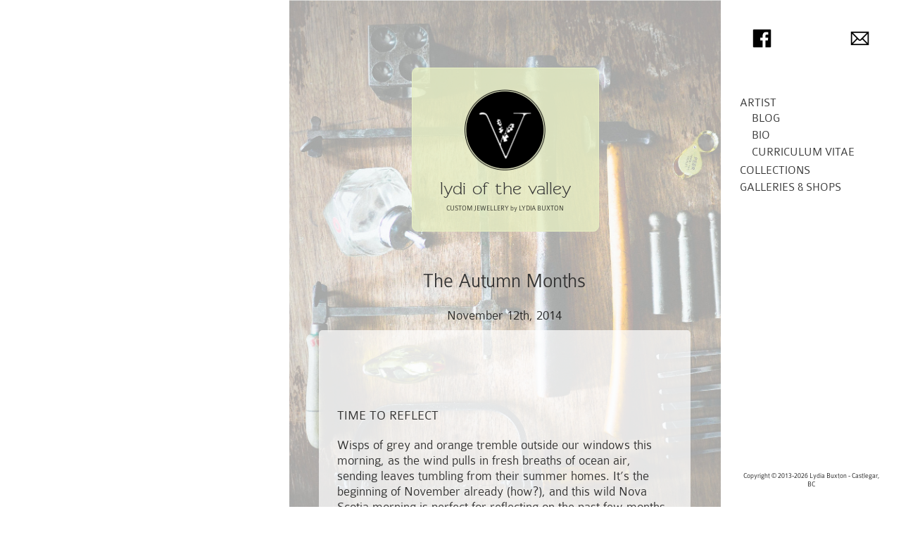

--- FILE ---
content_type: text/html; charset=UTF-8
request_url: https://lydiabuxton.com/tag/one-of-a-kind/
body_size: 11638
content:

<!DOCTYPE HTML>

<!-- IE Stylesheet Setup -->
<!--[if IE 7]>
<html class="ie ie7" lang="en-US">
<![endif]-->
<!--[if IE 8]>
<html class="ie ie8" lang="en-US">
<![endif]-->
<!--[if !(IE 7) | !(IE 8)  ]><!-->
<html lang="en-US">
<!--<![endif]-->
	<head>
		<meta http-equiv="Content-Type" content="text/html; charset=UTF-8" />
		<meta name="viewport" content="width=device-width" />
		<title>one of a kind Archives - lydi of the valley </title>
		
		<!-- Link Reponsive Stylesheet -->
		<link rel="stylesheet" type="text/css" media="all" href="https://lydiabuxton.com/wp-content/themes/lydiabuxton/style.css" />
		
		<!-- Page Icon -->
		<link rel="shortcut icon" href="https://lydiabuxton.com/wp-content/themes/lydiabuxton/img/logo.png" type="image/x-icon" />

        <!-- iOS Icon -->
        <link rel="apple-touch-icon" href="https://lydiabuxton.com/wp-content/themes/lydiabuxton/img/logo.png">

        <!-- Facebook Opengraph Image Src -->
        <link rel="image_src" href="https://lydiabuxton.com/wp-content/themes/lydiabuxton/screenshot.jpg" />
        
        <!-- Twitter Card -->
        <meta name="twitter:card" content="summary">
        <meta name="twitter:creator" content="@sonja_rosenberg">
        <meta name="twitter:title" content="Sonja Rosenberg : Artist | Designer | Metalsmith | Jeweller : Winnipeg, Manitoba">
        <meta name="twitter:description" content="Sonja Rosenberg is a Canadian Goldsmith based in Winnipeg, Manitoba producing hand-crafted fine art jewellery. Her work has been exhibited across North America.">
        <meta name="twitter:image" content="https://lydiabuxton.com/wp-content/themes/lydiabuxton/screenshot.jpg">

        <!-- IE Tile -->
        <meta name="application-name" content="&nbsp;"/>
        <meta name="msapplication-TileColor" content="#ffffff"/>
        <meta name="msapplication-square70x70logo" content="https://lydiabuxton.com/wp-content/themes/lydiabuxton/img/tiny.jpg"/>
        <meta name="msapplication-square150x150logo" content="https://lydiabuxton.com/wp-content/themes/lydiabuxton/img/square.jpg"/>
        <meta name="msapplication-wide310x150logo" content="https://lydiabuxton.com/wp-content/themes/lydiabuxton/img/wide.jpg"/>
        <meta name="msapplication-square310x310logo" content="https://lydiabuxton.com/wp-content/themes/lydiabuxton/img/large.jpg"/>
        
        <!-- Ping Back -->
		<link rel="pingback" href="https://lydiabuxton.com/xmlrpc.php" />
		
		<!-- JQuery -->
		<script src="https://code.jquery.com/jquery-latest.min.js" type="c95d4b2d1d5856c862338a83-text/javascript"></script>
		
		<!-- HTML5 support -->
		<!--[if lt IE 9]>
			<script src="https://lydiabuxton.com/wp-content/themes/lydiabuxton/js/html5.js" type="text/javascript"></script>
        <![endif]-->

		<!-- Animations -->
		<script type="c95d4b2d1d5856c862338a83-text/javascript">
        //store template directory
        var template_dir = "https://lydiabuxton.com/wp-content/themes/lydiabuxton";
        var PHONE = 480; //phone screen size
        var SMALL_SCREEN = 700; //small screen size
        var mobile = false; //mobile screen
        </script>

        <!-- Display & Animations -->
        <script src="https://lydiabuxton.com/wp-content/themes/lydiabuxton/js/main.js" type="c95d4b2d1d5856c862338a83-text/javascript"></script>
 
  <meta name='robots' content='index, follow, max-image-preview:large, max-snippet:-1, max-video-preview:-1' />

	<!-- This site is optimized with the Yoast SEO plugin v20.5 - https://yoast.com/wordpress/plugins/seo/ -->
	<link rel="canonical" href="https://lydiabuxton.com/tag/one-of-a-kind/" />
	<meta property="og:locale" content="en_US" />
	<meta property="og:type" content="article" />
	<meta property="og:title" content="one of a kind Archives - lydi of the valley" />
	<meta property="og:url" content="https://lydiabuxton.com/tag/one-of-a-kind/" />
	<meta property="og:site_name" content="lydi of the valley" />
	<script type="application/ld+json" class="yoast-schema-graph">{"@context":"https://schema.org","@graph":[{"@type":"CollectionPage","@id":"https://lydiabuxton.com/tag/one-of-a-kind/","url":"https://lydiabuxton.com/tag/one-of-a-kind/","name":"one of a kind Archives - lydi of the valley","isPartOf":{"@id":"https://lydiabuxton.com/#website"},"breadcrumb":{"@id":"https://lydiabuxton.com/tag/one-of-a-kind/#breadcrumb"},"inLanguage":"en-US"},{"@type":"BreadcrumbList","@id":"https://lydiabuxton.com/tag/one-of-a-kind/#breadcrumb","itemListElement":[{"@type":"ListItem","position":1,"name":"Home","item":"https://lydiabuxton.com/"},{"@type":"ListItem","position":2,"name":"one of a kind"}]},{"@type":"WebSite","@id":"https://lydiabuxton.com/#website","url":"https://lydiabuxton.com/","name":"lydi of the valley","description":"Jewellery &amp; Metalsmithing","potentialAction":[{"@type":"SearchAction","target":{"@type":"EntryPoint","urlTemplate":"https://lydiabuxton.com/?s={search_term_string}"},"query-input":"required name=search_term_string"}],"inLanguage":"en-US"}]}</script>
	<!-- / Yoast SEO plugin. -->


<link rel='dns-prefetch' href='//www.googletagmanager.com' />
<link rel="alternate" type="application/rss+xml" title="lydi of the valley &raquo; one of a kind Tag Feed" href="https://lydiabuxton.com/tag/one-of-a-kind/feed/" />
<script type="c95d4b2d1d5856c862338a83-text/javascript">
window._wpemojiSettings = {"baseUrl":"https:\/\/s.w.org\/images\/core\/emoji\/14.0.0\/72x72\/","ext":".png","svgUrl":"https:\/\/s.w.org\/images\/core\/emoji\/14.0.0\/svg\/","svgExt":".svg","source":{"concatemoji":"https:\/\/lydiabuxton.com\/wp-includes\/js\/wp-emoji-release.min.js?ver=6.2.8"}};
/*! This file is auto-generated */
!function(e,a,t){var n,r,o,i=a.createElement("canvas"),p=i.getContext&&i.getContext("2d");function s(e,t){p.clearRect(0,0,i.width,i.height),p.fillText(e,0,0);e=i.toDataURL();return p.clearRect(0,0,i.width,i.height),p.fillText(t,0,0),e===i.toDataURL()}function c(e){var t=a.createElement("script");t.src=e,t.defer=t.type="text/javascript",a.getElementsByTagName("head")[0].appendChild(t)}for(o=Array("flag","emoji"),t.supports={everything:!0,everythingExceptFlag:!0},r=0;r<o.length;r++)t.supports[o[r]]=function(e){if(p&&p.fillText)switch(p.textBaseline="top",p.font="600 32px Arial",e){case"flag":return s("\ud83c\udff3\ufe0f\u200d\u26a7\ufe0f","\ud83c\udff3\ufe0f\u200b\u26a7\ufe0f")?!1:!s("\ud83c\uddfa\ud83c\uddf3","\ud83c\uddfa\u200b\ud83c\uddf3")&&!s("\ud83c\udff4\udb40\udc67\udb40\udc62\udb40\udc65\udb40\udc6e\udb40\udc67\udb40\udc7f","\ud83c\udff4\u200b\udb40\udc67\u200b\udb40\udc62\u200b\udb40\udc65\u200b\udb40\udc6e\u200b\udb40\udc67\u200b\udb40\udc7f");case"emoji":return!s("\ud83e\udef1\ud83c\udffb\u200d\ud83e\udef2\ud83c\udfff","\ud83e\udef1\ud83c\udffb\u200b\ud83e\udef2\ud83c\udfff")}return!1}(o[r]),t.supports.everything=t.supports.everything&&t.supports[o[r]],"flag"!==o[r]&&(t.supports.everythingExceptFlag=t.supports.everythingExceptFlag&&t.supports[o[r]]);t.supports.everythingExceptFlag=t.supports.everythingExceptFlag&&!t.supports.flag,t.DOMReady=!1,t.readyCallback=function(){t.DOMReady=!0},t.supports.everything||(n=function(){t.readyCallback()},a.addEventListener?(a.addEventListener("DOMContentLoaded",n,!1),e.addEventListener("load",n,!1)):(e.attachEvent("onload",n),a.attachEvent("onreadystatechange",function(){"complete"===a.readyState&&t.readyCallback()})),(e=t.source||{}).concatemoji?c(e.concatemoji):e.wpemoji&&e.twemoji&&(c(e.twemoji),c(e.wpemoji)))}(window,document,window._wpemojiSettings);
</script>
<style type="text/css">
img.wp-smiley,
img.emoji {
	display: inline !important;
	border: none !important;
	box-shadow: none !important;
	height: 1em !important;
	width: 1em !important;
	margin: 0 0.07em !important;
	vertical-align: -0.1em !important;
	background: none !important;
	padding: 0 !important;
}
</style>
	<link rel='stylesheet' id='wp-block-library-css' href='https://lydiabuxton.com/wp-includes/css/dist/block-library/style.min.css?ver=6.2.8' type='text/css' media='all' />
<link rel='stylesheet' id='classic-theme-styles-css' href='https://lydiabuxton.com/wp-includes/css/classic-themes.min.css?ver=6.2.8' type='text/css' media='all' />
<style id='global-styles-inline-css' type='text/css'>
body{--wp--preset--color--black: #000000;--wp--preset--color--cyan-bluish-gray: #abb8c3;--wp--preset--color--white: #ffffff;--wp--preset--color--pale-pink: #f78da7;--wp--preset--color--vivid-red: #cf2e2e;--wp--preset--color--luminous-vivid-orange: #ff6900;--wp--preset--color--luminous-vivid-amber: #fcb900;--wp--preset--color--light-green-cyan: #7bdcb5;--wp--preset--color--vivid-green-cyan: #00d084;--wp--preset--color--pale-cyan-blue: #8ed1fc;--wp--preset--color--vivid-cyan-blue: #0693e3;--wp--preset--color--vivid-purple: #9b51e0;--wp--preset--gradient--vivid-cyan-blue-to-vivid-purple: linear-gradient(135deg,rgba(6,147,227,1) 0%,rgb(155,81,224) 100%);--wp--preset--gradient--light-green-cyan-to-vivid-green-cyan: linear-gradient(135deg,rgb(122,220,180) 0%,rgb(0,208,130) 100%);--wp--preset--gradient--luminous-vivid-amber-to-luminous-vivid-orange: linear-gradient(135deg,rgba(252,185,0,1) 0%,rgba(255,105,0,1) 100%);--wp--preset--gradient--luminous-vivid-orange-to-vivid-red: linear-gradient(135deg,rgba(255,105,0,1) 0%,rgb(207,46,46) 100%);--wp--preset--gradient--very-light-gray-to-cyan-bluish-gray: linear-gradient(135deg,rgb(238,238,238) 0%,rgb(169,184,195) 100%);--wp--preset--gradient--cool-to-warm-spectrum: linear-gradient(135deg,rgb(74,234,220) 0%,rgb(151,120,209) 20%,rgb(207,42,186) 40%,rgb(238,44,130) 60%,rgb(251,105,98) 80%,rgb(254,248,76) 100%);--wp--preset--gradient--blush-light-purple: linear-gradient(135deg,rgb(255,206,236) 0%,rgb(152,150,240) 100%);--wp--preset--gradient--blush-bordeaux: linear-gradient(135deg,rgb(254,205,165) 0%,rgb(254,45,45) 50%,rgb(107,0,62) 100%);--wp--preset--gradient--luminous-dusk: linear-gradient(135deg,rgb(255,203,112) 0%,rgb(199,81,192) 50%,rgb(65,88,208) 100%);--wp--preset--gradient--pale-ocean: linear-gradient(135deg,rgb(255,245,203) 0%,rgb(182,227,212) 50%,rgb(51,167,181) 100%);--wp--preset--gradient--electric-grass: linear-gradient(135deg,rgb(202,248,128) 0%,rgb(113,206,126) 100%);--wp--preset--gradient--midnight: linear-gradient(135deg,rgb(2,3,129) 0%,rgb(40,116,252) 100%);--wp--preset--duotone--dark-grayscale: url('#wp-duotone-dark-grayscale');--wp--preset--duotone--grayscale: url('#wp-duotone-grayscale');--wp--preset--duotone--purple-yellow: url('#wp-duotone-purple-yellow');--wp--preset--duotone--blue-red: url('#wp-duotone-blue-red');--wp--preset--duotone--midnight: url('#wp-duotone-midnight');--wp--preset--duotone--magenta-yellow: url('#wp-duotone-magenta-yellow');--wp--preset--duotone--purple-green: url('#wp-duotone-purple-green');--wp--preset--duotone--blue-orange: url('#wp-duotone-blue-orange');--wp--preset--font-size--small: 13px;--wp--preset--font-size--medium: 20px;--wp--preset--font-size--large: 36px;--wp--preset--font-size--x-large: 42px;--wp--preset--spacing--20: 0.44rem;--wp--preset--spacing--30: 0.67rem;--wp--preset--spacing--40: 1rem;--wp--preset--spacing--50: 1.5rem;--wp--preset--spacing--60: 2.25rem;--wp--preset--spacing--70: 3.38rem;--wp--preset--spacing--80: 5.06rem;--wp--preset--shadow--natural: 6px 6px 9px rgba(0, 0, 0, 0.2);--wp--preset--shadow--deep: 12px 12px 50px rgba(0, 0, 0, 0.4);--wp--preset--shadow--sharp: 6px 6px 0px rgba(0, 0, 0, 0.2);--wp--preset--shadow--outlined: 6px 6px 0px -3px rgba(255, 255, 255, 1), 6px 6px rgba(0, 0, 0, 1);--wp--preset--shadow--crisp: 6px 6px 0px rgba(0, 0, 0, 1);}:where(.is-layout-flex){gap: 0.5em;}body .is-layout-flow > .alignleft{float: left;margin-inline-start: 0;margin-inline-end: 2em;}body .is-layout-flow > .alignright{float: right;margin-inline-start: 2em;margin-inline-end: 0;}body .is-layout-flow > .aligncenter{margin-left: auto !important;margin-right: auto !important;}body .is-layout-constrained > .alignleft{float: left;margin-inline-start: 0;margin-inline-end: 2em;}body .is-layout-constrained > .alignright{float: right;margin-inline-start: 2em;margin-inline-end: 0;}body .is-layout-constrained > .aligncenter{margin-left: auto !important;margin-right: auto !important;}body .is-layout-constrained > :where(:not(.alignleft):not(.alignright):not(.alignfull)){max-width: var(--wp--style--global--content-size);margin-left: auto !important;margin-right: auto !important;}body .is-layout-constrained > .alignwide{max-width: var(--wp--style--global--wide-size);}body .is-layout-flex{display: flex;}body .is-layout-flex{flex-wrap: wrap;align-items: center;}body .is-layout-flex > *{margin: 0;}:where(.wp-block-columns.is-layout-flex){gap: 2em;}.has-black-color{color: var(--wp--preset--color--black) !important;}.has-cyan-bluish-gray-color{color: var(--wp--preset--color--cyan-bluish-gray) !important;}.has-white-color{color: var(--wp--preset--color--white) !important;}.has-pale-pink-color{color: var(--wp--preset--color--pale-pink) !important;}.has-vivid-red-color{color: var(--wp--preset--color--vivid-red) !important;}.has-luminous-vivid-orange-color{color: var(--wp--preset--color--luminous-vivid-orange) !important;}.has-luminous-vivid-amber-color{color: var(--wp--preset--color--luminous-vivid-amber) !important;}.has-light-green-cyan-color{color: var(--wp--preset--color--light-green-cyan) !important;}.has-vivid-green-cyan-color{color: var(--wp--preset--color--vivid-green-cyan) !important;}.has-pale-cyan-blue-color{color: var(--wp--preset--color--pale-cyan-blue) !important;}.has-vivid-cyan-blue-color{color: var(--wp--preset--color--vivid-cyan-blue) !important;}.has-vivid-purple-color{color: var(--wp--preset--color--vivid-purple) !important;}.has-black-background-color{background-color: var(--wp--preset--color--black) !important;}.has-cyan-bluish-gray-background-color{background-color: var(--wp--preset--color--cyan-bluish-gray) !important;}.has-white-background-color{background-color: var(--wp--preset--color--white) !important;}.has-pale-pink-background-color{background-color: var(--wp--preset--color--pale-pink) !important;}.has-vivid-red-background-color{background-color: var(--wp--preset--color--vivid-red) !important;}.has-luminous-vivid-orange-background-color{background-color: var(--wp--preset--color--luminous-vivid-orange) !important;}.has-luminous-vivid-amber-background-color{background-color: var(--wp--preset--color--luminous-vivid-amber) !important;}.has-light-green-cyan-background-color{background-color: var(--wp--preset--color--light-green-cyan) !important;}.has-vivid-green-cyan-background-color{background-color: var(--wp--preset--color--vivid-green-cyan) !important;}.has-pale-cyan-blue-background-color{background-color: var(--wp--preset--color--pale-cyan-blue) !important;}.has-vivid-cyan-blue-background-color{background-color: var(--wp--preset--color--vivid-cyan-blue) !important;}.has-vivid-purple-background-color{background-color: var(--wp--preset--color--vivid-purple) !important;}.has-black-border-color{border-color: var(--wp--preset--color--black) !important;}.has-cyan-bluish-gray-border-color{border-color: var(--wp--preset--color--cyan-bluish-gray) !important;}.has-white-border-color{border-color: var(--wp--preset--color--white) !important;}.has-pale-pink-border-color{border-color: var(--wp--preset--color--pale-pink) !important;}.has-vivid-red-border-color{border-color: var(--wp--preset--color--vivid-red) !important;}.has-luminous-vivid-orange-border-color{border-color: var(--wp--preset--color--luminous-vivid-orange) !important;}.has-luminous-vivid-amber-border-color{border-color: var(--wp--preset--color--luminous-vivid-amber) !important;}.has-light-green-cyan-border-color{border-color: var(--wp--preset--color--light-green-cyan) !important;}.has-vivid-green-cyan-border-color{border-color: var(--wp--preset--color--vivid-green-cyan) !important;}.has-pale-cyan-blue-border-color{border-color: var(--wp--preset--color--pale-cyan-blue) !important;}.has-vivid-cyan-blue-border-color{border-color: var(--wp--preset--color--vivid-cyan-blue) !important;}.has-vivid-purple-border-color{border-color: var(--wp--preset--color--vivid-purple) !important;}.has-vivid-cyan-blue-to-vivid-purple-gradient-background{background: var(--wp--preset--gradient--vivid-cyan-blue-to-vivid-purple) !important;}.has-light-green-cyan-to-vivid-green-cyan-gradient-background{background: var(--wp--preset--gradient--light-green-cyan-to-vivid-green-cyan) !important;}.has-luminous-vivid-amber-to-luminous-vivid-orange-gradient-background{background: var(--wp--preset--gradient--luminous-vivid-amber-to-luminous-vivid-orange) !important;}.has-luminous-vivid-orange-to-vivid-red-gradient-background{background: var(--wp--preset--gradient--luminous-vivid-orange-to-vivid-red) !important;}.has-very-light-gray-to-cyan-bluish-gray-gradient-background{background: var(--wp--preset--gradient--very-light-gray-to-cyan-bluish-gray) !important;}.has-cool-to-warm-spectrum-gradient-background{background: var(--wp--preset--gradient--cool-to-warm-spectrum) !important;}.has-blush-light-purple-gradient-background{background: var(--wp--preset--gradient--blush-light-purple) !important;}.has-blush-bordeaux-gradient-background{background: var(--wp--preset--gradient--blush-bordeaux) !important;}.has-luminous-dusk-gradient-background{background: var(--wp--preset--gradient--luminous-dusk) !important;}.has-pale-ocean-gradient-background{background: var(--wp--preset--gradient--pale-ocean) !important;}.has-electric-grass-gradient-background{background: var(--wp--preset--gradient--electric-grass) !important;}.has-midnight-gradient-background{background: var(--wp--preset--gradient--midnight) !important;}.has-small-font-size{font-size: var(--wp--preset--font-size--small) !important;}.has-medium-font-size{font-size: var(--wp--preset--font-size--medium) !important;}.has-large-font-size{font-size: var(--wp--preset--font-size--large) !important;}.has-x-large-font-size{font-size: var(--wp--preset--font-size--x-large) !important;}
.wp-block-navigation a:where(:not(.wp-element-button)){color: inherit;}
:where(.wp-block-columns.is-layout-flex){gap: 2em;}
.wp-block-pullquote{font-size: 1.5em;line-height: 1.6;}
</style>
<script type="c95d4b2d1d5856c862338a83-text/javascript" src='https://www.googletagmanager.com/gtag/js?id=UA-66222123-2&#038;ver=6.2.8' id='wk-analytics-script-js'></script>
<script type="c95d4b2d1d5856c862338a83-text/javascript" id='wk-analytics-script-js-after'>
function shouldTrack(){
var trackLoggedIn = false;
var loggedIn = false;
if(!loggedIn){
return true;
} else if( trackLoggedIn ) {
return true;
}
return false;
}
function hasWKGoogleAnalyticsCookie() {
return (new RegExp('wp_wk_ga_untrack_' + document.location.hostname)).test(document.cookie);
}
if (!hasWKGoogleAnalyticsCookie() && shouldTrack()) {
//Google Analytics
window.dataLayer = window.dataLayer || [];
function gtag(){dataLayer.push(arguments);}
gtag('js', new Date());
gtag('config', 'UA-66222123-2', { 'anonymize_ip': true });
}
</script>
<script type="c95d4b2d1d5856c862338a83-text/javascript" src='https://lydiabuxton.com/wp-content/themes/lydiabuxton/js/ajax.js?ver=6.2.8' id='sr_theme-js'></script>
<link rel="https://api.w.org/" href="https://lydiabuxton.com/wp-json/" /><link rel="alternate" type="application/json" href="https://lydiabuxton.com/wp-json/wp/v2/tags/19" /><link rel="EditURI" type="application/rsd+xml" title="RSD" href="https://lydiabuxton.com/xmlrpc.php?rsd" />
<link rel="wlwmanifest" type="application/wlwmanifest+xml" href="https://lydiabuxton.com/wp-includes/wlwmanifest.xml" />
<meta name="generator" content="WordPress 6.2.8" />
<script type="c95d4b2d1d5856c862338a83-text/javascript">/* <![CDATA[ */ portfolio_slideshow = { options : {"psHash":"false","psLoader":"false"}, slideshows : new Array() }; /* ]]> */</script>	</head>
    <body>
            <div id="message" class="lightbox">
                <div class="msg">
                    <div class="msg_content">
                    </div> 
                    <a href="" title="close" class="close">CLOSE</a>
                </div>
            </div>
            <div id="wrapper" class="blog">
            <header id="main_header" role="banner" class="blog">
                 
	                    
            </header><!-- end #main_header -->
		
        <noscript>
            This gallery is viewed best with javascript enabled.
        </noscript>
		<section id="content">
		            <article id="details" role="main">
                <div class="logo blog">
                    <a href="https://lydiabuxton.com" class="home">
                        <div class="logo_bg">
                            <div class="logo_wrap">
                                <img src="https://lydiabuxton.com/wp-content/themes/lydiabuxton/img/logo_72dpi.png" />
                            </div>
                            <div id="company">lydi of the valley</div>
                            <div id="tagline">CUSTOM JEWELLERY by LYDIA BUXTON</div>
                        </div>
                    </a>
                </div>
				                    <h1>The Autumn Months</h1>
                    <h2 class="date">November 12th, 2014</h2>
                    <div class="post blog">
                        <p>&nbsp;</p>
<p>&nbsp;</p>
<p>TIME TO REFLECT</p>
<p>Wisps of grey and orange tremble outside our windows this morning, as the wind pulls in fresh breaths of ocean air, sending leaves tumbling from their summer homes. It’s the beginning of November already (how?), and this wild Nova Scotia morning is perfect for reflecting on the past few months of living.</p>
<p>With most of my summer on fast-forward this year, preparing/showing the new jewellery collection <a href="http://lapaigallery.com/buxton-%E2%94%82-lydia/"><em>‘The Gardens We Carry’ </em>at L.A. Pai Gallery in Ottawa</a>, &#8211; September ended up being the slowdown. Luke and I each gathered up a few essentials and headed overseas for a meandering, adventure-break.</p>
<p>I&#8217;ve come to understand that life’s best moments (and this extends to travelling) are seldom planned. You can have a pocket full of ideas, but leaving plans loose &#8211; with a few anchors of interest &#8211; seems to work out best. So, with only our flights and a few spots to safely lay our heads – we enjoyed many un-plans along the way. It was fantastic. It felt like one long exhale as we basked in the last golden days of our marathon summer. Here are a few highlights of the trip that inspired my growth &amp; life as a practicing artist and human being.</p>
<p>&nbsp;</p>
<p>THE NETHERLANDS &amp; THE CODA MUSEUM &amp; SOME DREAMS COME TRUE</p>
<p>There are a few artists whose work I&#8217;ve followed since my early days of jewellery, but the work of <a href="http://www.terhitolvanen.com/naturae-2009/">Terhi Tolvanen</a> has always stuck a place of resonance with me. Shortly after we’d booked our flights to Paris, I had realized that just two country’s away – (and really, we know how close countries are compared to the distances we travel in Canada) was an entire retrospective exhibition of this artist’s work. I had to go.</p>
<p>And so, a special side trip was added to our trip from Canada to France, time carved out to visit Holland, specifically the town of Apeldoorn, and more specifically the<a href="http://www.coda-apeldoorn.nl/tentoonstellingen/coda-museum/"> </a><strong><a href="http://www.coda-apeldoorn.nl/tentoonstellingen/coda-museum/">CODA Museum</a> </strong>that is housed there. Among other work, this museum has over <strong>5000</strong> pieces of jewellery in their growing permanent collection, making it one of the largest<em> contemporary jewellery </em>strong houses in Europe.</p>
<p>Anticipation at new heights, my dreams of seeing Tolvanen&#8217;s work was on the cusp of being realized. The days leading up I kept having dreams that we’d missed a flight or train connection and botched the chance of seeing it, but on the afternoon of Sunday, September 7th, 2014, we walked through the doors of the museum, on the very last day of the 6 month exhibition. We had just 3 hours left to absorb all the awesome that was ahead of us.</p>
<p>Let me just state, that my excitement was at unparalleled heights. Perhaps a slightly naïve level&#8230;it spilled over in the weeks leading up to departure, when friends asked innocently about our plans in Europe, I’d generously explain about this exhibition (perhaps too generously?). About this artist, who crafts pieces with finesse and such natural vision that they were already of nature, yet somehow not, plucked from a space between understanding and deep appreciation of both detail and material. I am naturally somewhat quiet, but I would talk.</p>
<p>It may be obvious by this point, but her work has had a large influence on my own appreciation and creation of art jewellery. This chance to see it all in person, was so high on my anticipation charts, it nearly trumped all things delightful we saw in Europe. Not quite, but almost.</p>
<p>The main exhibition <em><a href="http://www.coda-apeldoorn.nl/tentoonstellingen/coda-museum/archief/2014/natuurkracht/the-force-of-nature/">NATUURKRACHT </a>(</em>which translates to Nature Power)<em>, </em>featured a variety of Dutch artists working in various disciplines and mediums. I circled the perimeter of the exhibition wanting to run directly into the dedicated space of the jewellery exhibition, but I held back &#8211; making myself follow the path that was laid out with such beautiful, curatorial care.</p>
<p>I was particularly enthralled with <a href="http://debeijer.com/portfolio/cahutchu/#9">Jasper de Beijer</a>, who meticulously constructed diorama’s of natural scenes of overgrown interiors – jungle-like to some dilapidated architectural interior landscape. Each constructed out of highly patterned paper, which was then photographed. Eerie and unsettling, they entranced with a trippy, generated feel, details that caught your eye bringing to question just what it was you were viewing. A genius use of medium and play of perception.</p>
<p>And then, there, at the centre of <em>NATUURKRACHT</em>, was the reason for this Holland excursion. Nestled in within an interior exhibition was 80+ glorious pieces (the first time her work had been shown together in one place) collected together for,<em><a href="http://www.coda-apeldoorn.nl/tentoonstellingen/coda-museum/archief/2014/natuurkracht/the-force-of-nature/reinventing-nature/"> ‘Reinventing Nature’</a>,</em> a retrospective show for art jeweller, Terhi Tolvanen.</p>
<p>There are moments that strike oneself occasionally, as being unlikely, impossible even. I felt this as I stepped into the room of Terhi’s collection. The attention to detail and surprising uses of natural and alternative materials, are merely starting points in Tolvanen’s visual vocabulary. Finally able to see these works after pouring over photos for so many years, was &#8211; at the least &#8211; a bit surreal. Each piece contained a variety of material, from wood (both painted and natural), raw stones, textile elements &#8211; to a backbone of meticulous metalwork. A visual poetry is sensed when viewing the work, as it gently arcs as a dialogue with materials to a measured spontaneity gathered up in the final details. And then &#8211; Me. There. Walking amongst it all. Unbelievable.</p>
<p>I wandered her show for a long while, trying to be as present as possible with space and time in front of me. It was a captivating collection spanning a period of over 15 years, with more than 85 individual works with most of the pieces being gathered from international private collections, museums and galleries.</p>
<p>An extraordinary exhibition overall, both Luke and I left the museum on clouds of inspiration and warm feelings. I was immediately longing to start fresh work of my own.</p>
<p>After the highlight of the show, we enjoyed a few more days in Amsterdam filled with bikes, beer, cheese, flower markets, parks, a few gallery escapades including the lovely contemporary jewellery <a href="http://www.galerierobkoudijs.nl/">Galerie Rob Koudijs</a>. Then back to France on a speedy train.  Many of our in between days were filled with quiet hours climbing and dreaming in the filtered light of the Forests of Fontainebleau, just south of Paris. The last few day we spent in Paris, and another altering shift was had at the Musée de l&#8217;Orangerie, as we sat and gazed about at Monet’s wondrous water lilies &#8211; oh, the deep and soft colors. I ate it up.</p>
<p>&nbsp;</p>
<p>THE PARIS MEETUP</p>
<p>A few months before the trip I’d been harbouring a very exciting meet-up, and finally as our trip neared the end, Terhi Tolvanen herself met us at a café close to our apartment in Paris. As much as this was exciting for me, it was nerve-wracking too…but she proved to be as delightful her works &#8211; full of compelling conversation and long-time-artist wisdom.</p>
<p>Also returning from a trip of her own, Terhi lugged with her a several bags of new materials. I had to smile, as it seems a common trait among artists to stow inspiration and new materials &#8211; always packing them someplace special in our carry-on. Tolvanen’s work has unquestionable connections to nature, both in inspiration and material choice. These materials are not merely purchased, but are collected from natural places, hand selected and re-interpreted. She spoke about the process of finding and selecting the materials as being an important part of her practice.</p>
<p>Sweet and easy to speak, Terhi was lovely to chat with. I asked many questions, on both her work and her process. When viewing the show, I felt there was evidence of joy to her making. She agreed and explained that she understands that a maker’s thinking extends from the head, but gets much further once the hand is involved – this is when the joy happens. I&#8217;ve experienced this, it comes quietly after one has had time create under the circumstances of experimentation and intention, an extraordinary perk of being able to create with time to spare. The importance of giving yourself time to experiment, letting your hands wander into new techniques and new ways of combining elements. This has got to be one of my favourite aspects of making art.</p>
<p>We parked the extra bags at our apartment, and headed out making our way towards the <a href="https://www.centrepompidou.fr/">Centre Pompidou</a>. On the way Luke spied a local comic shop, in his element, we left him amidst narrow space filled with amazing French illustrators and words he could not comprehend.</p>
<p>Terhi and I wandered onward to <a href="https://www.centrepompidou.fr/en">Pompidou</a> where we checked out the studio gallery of Atelier Brancusi, a Romanian sculptor who spent most of his career in Paris. In his will he bequeathed to the French state the entirety of his studio, on the condition that they recreate it exactly how he left it. Chatting as we cruised around the perimeter of the glassed in studio space – enjoying his forms and the beautiful space he chose to create in. It’s amazing to me, how commonalities between makers can be so universal, the daily practice of life and art are so entwined – this was evident in Brancusi’s spaces.</p>
<p>&nbsp;</p>
<p>STEPS FORWARD &amp; NEW THINGS</p>
<p>Having just returned, I am extremely grateful to be funded by <a href="http://www.craftalliance.ca/">Craft Alliance</a> to attend an extended weekend trip to the 21<sup>st</sup> annual<a href="http://www.sofaexpo.com/"> Chicago Sofa Expo Show</a>. With close 65+ international galleries in attendance this retail show was an extremely important trip as an emerging artist. Beyond speaking with various galleries and artist’s, I was able to attend various workshops and lectures helping unlock some of the mysteries associated with export. Chicago really is a windy city, but the warmth of the people make up for it. Took in some piano bars and some cool jazz at a champagne bar &#8211; an amazing opportunity overall, with a  lovely set of artisans from various atlantic provinces.</p>
<p>Currently in full swing production, preparing for the first of a few local retail shows. Come check out the new limited production line in the ‘Fresh Catch’ section of the <a href="http://www.halifaxcrafters.ca/">Halifax Crafters Society</a> 10<sup>th</sup> Annual Holiday Show. I’ll be there this Dec 5<sup>th</sup>, 6<sup>th</sup> &amp; 7<sup>th </sup> held at the Olympic Centre.</p>
<p>Also this week, preparations are being made to launch an additional pop-up shop at a VERY SPECIAL &amp; local Dartmouth venue this December, so stay tuned for posters and invites within the next few days! As usual there a million and one things to learn and do, but I’m pretty excited by it all. Designing and making my first line of limited production work (based on <a href="https://lydiabuxton.com/collections/the-gardens-we-carry/"><em>The Gardens We Carry</em></a>) sorting out displays and lighting, organizing new photo-shoots, designing and printing promotional materials, packaging – and, as always &#8211; taking a few naps.</p>
<p>Happy November all &#8211; hope to catch you at one of the shows!</p>
                    </div>
                     
                    <div class="prev"><a href="https://lydiabuxton.com/a-summer-of-pacing-time-intensity-and-naps/" rel="prev">A Summer of Pacing &#8211; Time, Intensity and Naps</a><span class="arrow">---&gt;</span></div>							</article><!-- end #details -->
		
		</section><!-- end #content -->


        </div>
        <footer>
                        <div id="social" >
                <div class="social">
                    <a href="https://facebook.com/lydiabuxtonjewellery/"><img src="https://lydiabuxton.com/wp-content/themes/lydiabuxton/img/facebook-128-black.png" alt="Facebook" title="Facebook" /></a>
                </div>
                <div class="social">
                    
                </div>
                <div class="social">
                    <a href="/cdn-cgi/l/email-protection#88e1e6eee7c8e4f1ece1e9eafdf0fce7e6a6ebe7e5"><img src="https://lydiabuxton.com/wp-content/themes/lydiabuxton/img/email-128-black.png" alt="Email" title="Email" /></a>
                </div>
            </div>
            <li class="pagenav"> <ul><li class="page_item page-item-370 page_item_has_children"><a href="https://lydiabuxton.com/artist/">Artist</a>
<ul class='children'>
	<li class="page_item page-item-373 current_page_parent"><a href="https://lydiabuxton.com/artist/blog/">Blog</a></li>
	<li class="page_item page-item-7"><a href="https://lydiabuxton.com/artist/biography/">Bio</a></li>
	<li class="page_item page-item-12"><a href="https://lydiabuxton.com/artist/cv/">Curriculum Vitae</a></li>
</ul>
</li>
<li class="page_item page-item-10 page_item_has_children"><a href="https://lydiabuxton.com/collections/">Collections</a>
<ul class='children'>
	<li class="page_item page-item-176"><a href="https://lydiabuxton.com/collections/custom/">Custom Work</a></li>
	<li class="page_item page-item-55 page_item_has_children"><a href="https://lydiabuxton.com/collections/current-collection/">Osmia Avosetta 2013</a>
	<ul class='children'>
		<li class="page_item page-item-443"><a href="https://lydiabuxton.com/collections/current-collection/gallery-opening/">Gallery Opening</a></li>
	</ul>
</li>
	<li class="page_item page-item-452"><a href="https://lydiabuxton.com/collections/the-gardens-we-carry/">The Gardens We Carry 2014</a></li>
</ul>
</li>
<li class="page_item page-item-385"><a href="https://lydiabuxton.com/galleries-shops/">Galleries &#038; Shops</a></li>
</ul></li>            <div id="meta"></div>
            <div id="copy">
                <h6>Copyright &copy; 2013-2026 Lydia Buxton - Castlegar, BC</h6>
            </div>
        </footer><!-- end #footer -->
        <script data-cfasync="false" src="/cdn-cgi/scripts/5c5dd728/cloudflare-static/email-decode.min.js"></script><script type="c95d4b2d1d5856c862338a83-text/javascript">
          (function(i,s,o,g,r,a,m){i['GoogleAnalyticsObject']=r;i[r]=i[r]||function(){
          (i[r].q=i[r].q||[]).push(arguments)},i[r].l=1*new Date();a=s.createElement(o),
          m=s.getElementsByTagName(o)[0];a.async=1;a.src=g;m.parentNode.insertBefore(a,m)
          })(window,document,'script','//www.google-analytics.com/analytics.js','ga');

          ga('create', 'UA-53103220-1', 'auto');
          ga('send', 'pageview');

        </script>
        	<script src="/cdn-cgi/scripts/7d0fa10a/cloudflare-static/rocket-loader.min.js" data-cf-settings="c95d4b2d1d5856c862338a83-|49" defer></script></body>
</html>


--- FILE ---
content_type: text/css
request_url: https://lydiabuxton.com/wp-content/themes/lydiabuxton/style.css
body_size: 4186
content:
/*
Theme Name: Lydia Buxton
Author: Ryan Donkersgoed
Author URI: http://terraspes.com/
Description: Lydia's Template.
Version: 1.0
Text Domain: lydiofthevalley
*/

/* Reset */

html, body, div, span, applet, object, iframe,
h1, h2, h3, h4, h5, h6, p, blockquote, pre,
a, abbr, acronym, address, big, cite, code,
del, dfn, em, img, ins, kbd, q, s, samp,
small, strike, strong, sub, sup, tt, var,
b, u, i, center,
dl, dt, dd, ol, ul, li,
fieldset, form, label, legend,
table, caption, tbody, tfoot, thead, tr, th, td,
article, aside, canvas, details, embed, 
figure, figcaption, footer, header, hgroup, 
menu, nav, output, ruby, section, summary,
time, mark, audio, video {
	margin: 0;
	padding: 0;
	border: 0;
	font-size: 100%;
	font: inherit;
	vertical-align: baseline;
}
/* HTML5 display-role reset for older browsers */
article, aside, details, figcaption, figure, 
footer, header, hgroup, menu, nav, sectioy {
	display: block;
}
body {
	line-height: 1.5;
}
ol, ul {
	list-style: none;
}
blockquote, q {
	quotes: none;
}
blockquote:before, blockquote:after,
q:before, q:after {
	content: '';
	content: none;
}
table {
	border-collapse: collapse;
	border-spacing: 0;
}

/* Responsive Typography - rem: 16px;, line-height: 1.231; */

@font-face {
    font-family: ColaborateLight;
    src: url('txt/ColabLig-webfont.eot');
    src: url('txt/ColabLig-webfont.eot?#iefix') format('embedded-opentype'),
         url('txt/ColabLig-webfont.woff') format('woff'),
         url('txt/ColabLig-webfont.ttf') format('truetype'),
         url('txt/ColabLig-webfont.svg#colaboratelightregular') format('svg');
    font-weight: normal;
    font-style: normal;
}

@font-face {
    font-family: LydiBase;
    src: url('txt/LydiBase.eot');
    src: url('txt/LydiBase.eot?#iefix') format('embedded-opentype'),
         url('txt/LydiBase.woff') format('woff'),
         url('txt/LydiBase.ttf') format('truetype'),
         url('txt/LydiBase.svg#lydibase') format('svg');
    font-weight: normal;
    font-style: normal;

}

html{
	font-size: 80%; /* revert to 16px for a rem base at 16 */
	line-height: 1.231;
}

body{
	font-size: 16px;/* fallback */
	font-size: 1.6rem;
	font-family: ColaborateLight,Arial,sans;
    font-weight: 300;
	color: #545454; /* fallback */
    color: rgba(0,0,0,0.8);
    line-height: 1.231;
}

#company, .logo.front h1{
	font-size: 24px;/* fallback */
	font-size: 2.4rem;
	font-family: LydiBase,Arial,sans;
    font-weight: 200;
    color: #545454; /* fallback */
    color: rgba(54,54,54,1);
    text-decoration: none;
}

#tagline, .logo.front h2{
    font-size: 12px; /* fallback */
    font-size: 1.2rem;
    font-family: ColaborateLight,Arial,sans;
    font-weight: 200;
    color: #545454; /* fallback */
    color: rgba(0,0,0,0.8);
    text-decoration: none;
}

h1{
	font-size: 28px;/* fallback */
	font-size: 2.8rem;
	font-family: LydiBase,Arial,sans;
    font-weight: 200;
    color: #545454; /* fallback */
    color: rgba(54,54,54,1);
    text-decoration: none;
    text-align: center;
}

article h1{
    font-family: ColaborateLight,Arial,sans; 
}

h2{
    font-size: 18px; /* fallback */
    font-size: 1.8rem;
    font-family: ColaborateLight,Arial,sans;
    font-weight: 200;
    color: #545454; /* fallback */
    color: rgba(0,0,0,0.8);
    text-decoration: none;
}

h3{
	font-size: 16px;/* fallback */
	font-size: 1.6rem;
	font-family: ColaborateLight,Arial,sans;
	font-weight: 300;
	color: #545454; /* fallback */
	color: rgba(0,0,0,0.8);
}

h4, h5{
	font-size: 14px; /* fallback */
	font-size: 1.4rem;
	font-family: ColaborateLight,Arial,sans;
	font-weight: 300;
    text-decoration: none;
	color: #545454; /* fallback */
	color: rgba(61,41,35,0.8);
}

h6{
	font-size: 10px;/* fallback */
	font-size: 1rem;
	font-family: ColaborateLight,Arial,sans;
	font-weight: 300;
	color: #545454; /* fallback */
	color: rgba(0,0,0,0.9);
    text-align: center;
}

blockquote{
    font-size: 16px; /* fallback */
    font-size: 1.6rem;
    font-family: ColaborateLight,Arial,sans;
    font-weight: 200;
    color: #545454; /* fallback */
    color: rgba(0,0,0,0.8);
    text-decoration: none;
    quotes: '"' '"';
    text-align: justify;
}

blockquote::first-letter{
    font-size: 18px;
    font-size: 1.8rem;
}

a, a:active, a:link, a:visited, a:hover{
	font-family: ColaborateLight,Arial,sans;
    color: #545454; /* fallback */
    color: rgba(0,0,0,0.8);
    text-decoration: underline;
}

.pagenav a, .pagenav a:active, .pagenav a:link, .pagenav a:visited, .pagenav a:hover, .pagenav{
    font-size: 16px; /* fallback */
    font-size: 1.6rem;
	font-family: ColaborateLight,Arial,sans;
    font-weight: 200;
    color: #545454; /* fallback */
    color: rgba(0,0,0,0.8);
    text-decoration: none;
    text-transform: uppercase;
}

.pagenav ul li:after{
    font-size: 20px; /* fallback */
    font-size: 2rem;
}

.logo #company, .logo.front h1, .logo #tagline, .logo.front h2{
    text-align: center;
    text-decoration: none;
}

.logo.blog #company{
    font-size: 2.4rem;
}

.logo.blog #tagline{
    font-size: 1rem;
}

header .content{
    text-align: justify;
}

header .content h3{
    text-transform: uppercase;
}

a.home, a.home:active, a.home:link, a.home:visited, a.home:hover{
    text-decoration: none;
}

.post.blog{
    font-size: 18px; /* fallback */
    font-size: 1.8rem; /* increase blog */
}

.text_center{
    text-align: center;
}

footer h5, footer h5::first-letter, footer p, footer a, footer a:active, footer a:link, footer a:visited, footer a:hover, footer, #subscribe a, #subscribe, #breadcrumbs{
    color: #545454; /* fallback */
    color: rgba(0,0,0,0.8);
}

footer #meta{
    text-transform: uppercase;
}

.wp-caption-text{
    font-size: 16px; /* fallback */
    font-size: 1.6rem;
    font-family: Raleway,Arial,sans;
    color: #545454; /* fallback */
    color: rgba(61,41,35,0.8); 
}

article h1:first-letter{
    text-transform: uppercase;
}

article h2.date{
    text-align: center;
}

/* Background & Shadows */
.warning, .msg{
    background-color: #ffffff; /* fallback */
    background-color: rgba(255,255,255,1);
    box-shadow: 0 2px 3px rgba(0,0,0,0.2);
}

.lightbox{
    background-color: #ffffff; /* fallback */
    background-color: rgba(255,255,255,0.9);
}

noscript{
    background-color: #AAAAAA; /* fallback */
    background-color: rgba(220,220,220,0.7);
}

#wrapper{
    background: transparent url('img/bench_72dpi.jpg')  no-repeat;
    background-size: auto 100%;
    background-position: 60% 0;
    background-attachment: fixed;
}

#wrapper.front{
    background: transparent url('img/lidi_doubles_8.5_fh_72dpi.jpg') no-repeat;
    background-size: auto 100%;
    background-attachment: fixed;
}

#wrapper.blog{
    background: transparent url('img/tools_72dpi.jpg') no-repeat;
    background-size: auto 100%;
    background-position: 60% 0;
    background-attachment: fixed;
}

#wrapper.shops{
    background: transparent url('img/shops_72dpi.jpg') no-repeat;
    background-size: auto 100%;
    background-position: 60% 0;
    background-attachment: fixed;
}

header{
    background-color: #ffffff; /* fallback */
    background-color: rgba(255,255,255,1);
}

header.front{
    background-color: transparent;    
}

.logo .logo_bg{
    background-color: #e6eec3; /* fallback */
    background-color: rgba(230,238,195,1);
    border: 1px solid #e6eec3; /* fallback */
    border: 1px solid rgba(230,238,195,1);
    border-radius: 8px;
}

.logo.front .logo_bg, .logo.blog .logo_bg{
    background-color: #e6eec3; /* fallback */
    background-color: rgba(230,238,195,0.8);
}

.post.blog{
    background-color: #ffffff; /* fallback */
    background-color: rgba(255,255,255,0.7);
    border: 0px solid rgba(255,255,255,0.7);
    border-radius: 5px;
}

#meta{
    background-color: #ffffff; /* fallback */
    background-color: rgba(255,255,255,1);
}

footer{
    background-color: #ffffff; /* fallback */
    background-color: rgba(255,255,255,1);
}

li.current_page_item > a{
    background-color: #e6eec3; /* fallback */
    background-color: rgba(230,238,195,1);
    border: 4px solid rgba(230,238,195,1);
    border-radius: 3px;
}

/* Margins & Padding */

*{
	margin: 0;
	padding: 0;
}

html, body{
	margin: 0;
	padding: 0;
}

.warning, .msg{
    margin-left: -150px;
    padding: 10px;
}

#wrapper{
    margin: 0;
    padding: 0;
}

header{
    margin: 0;
    padding: 0;
}

header.blog img{
    margin: 10%;
    padding: 0;
}

.logo{
    margin: 10%;
    padding: 0;
}

.logo.front{
    margin: 3%;
}

.logo.blog{
    margin: 10% 25%;
}

.logo .logo_bg{
    margin: 0;
    padding: 10%;
}

.logo .logo_bg .logo_wrap{
    margin: 0;
    padding: 0 20%;
}

.logo .logo_bg img{
    margin: 0;
    padding: 0;
}

.logo #company, .logo.front h1, .logo #tagline, .logo.front h2{
    margin-top: 3%;
}

header .content{
    margin: 0 10% 10% 10%;
    padding: 0;
}

.pagenav{
    margin: 10% 10% 20px 10%;
    padding: 0;
}

.pagenav ul li{
    margin: 0 0 0 1px;
    padding: 2px 2px 2px 0;
}

.pagenav ul li:after{
    margin: 0 2px 0 4px;
}

.pagenav ul li.current_page_item{
    margin-left: -3px;
}

section{
	margin: 0;
    padding: 0;
}

article{
	margin: 7%;
    padding: 0;
}

article li{
    margin: 0 20px;
}

article h2.date{
    margin: 20px 0 10px 0;
}

.post{
    padding: 5%;
}

.prev, .next{
    margin-top: 40px;
}

aside{
	margin: 0 10% 0 1%;
	padding: 0;
}

.widget{
	margin: 0;
	padding: 0;
}

.wp-caption-text{
    margin: 0 5%;
    padding: 0;
}

footer{
	margin: 0;
    padding: 0;
}

footer h5{
    margin: 10px 10px 0 10px;
}

footer #meta{
    margin: 10% 10% 20px 10%;
    padding: 0;
}

.contact{
    margin: 0 1% 20px 1%;
}

.contact form{
    padding: 0 10px 5px 10px;
}

.contact form input[type=text], .contact form input[type=email], .contact form input[type=submit], .contact form textarea{
    margin: 5px 0;
}

.contact_item{
    margin: 0 1% 20px 1%;
}

#social{
    margin: 10% 10% 20px 10%;
}

#social .social{
    margin: 4% 6%;
}

#social div:nth-child(2){
    margin: 4% 8%;
}

#social .social img{
    margin: 0;
}

#copy{
    margin: 10%;
}

h1,h2,h3,h4,h5,h6{
	margin: 0;
}

p{
	margin: 0 0 20px 0;
	padding: 0;	
}

ul{
    margin: 0;
    padding: 0;
}

blockquote{
	margin: 0;
	padding: 0;
}

blockquote img{
	margin: -5px 0 0 0;
}

aside img{
    margin: 2px;
}

img{
    margin: 8px;
}

.wp-caption img{
    margin-bottom: 0;
}

/* Layout - Float, Positioning & Display */
html{
    height: 100%;
}

body{
    display: block;
    position: relative;
    overflow-x: hidden;
    width: 100%;
    min-height: 100%;
}

.warning, .msg{
    display: block;
    position: absolute;
    width: 300px;
    top: 100px;
    left: 50%; 
}

.lightbox{
    display: block;
    position: fixed;
    width: 100%;
    height: 100%;
    text-align: center;
    z-index: 20001;
}

noscript{
    display: block;
    position: relative;
    float: left;
    width: 100%;
    text-align: center;
}

#message{
    display: none;
}

.horizontal{
    display: inline-block;
}

/* All Layouts */
#wrapper{
    display: block;
    position: relative;
    float: left;
    width: 80%;
    height: auto;
}

header{
	display: block;
	position: fixed;
    width: 32%;
    height: 100%;
    overflow-y: auto;
}

header.blog{
    position: relative;
    width: 40%;
}

header.blog img{
    display: block;
    position: relative;
    float: left;
    width: 80%;
    height: auto;
}

.logo{
    display: block;
    position: relative;
    float: left;
    width: 80%;
}

.logo.front{
    display: block;
    position: fixed;
    bottom: 0;
    width: 21%;
}

.logo.blog{
    width: 50%;
}

.logo .logo_bg{
    display: block;
    position: relative;
    float: left;
    width: 80%;
}

.logo .logo_bg .logo_wrap{
    display: block;
    position: relative;
    width: 60%;
}

.logo .logo_bg img{
    display: block;
    position: relative;
    width: 100%;
    height: auto;
}

header .content{
    display: block;
    position: relative;
    width: 80%;
    float: left;
}

.pagenav{
    display: block;
    position: relative;
    float: left;
    clear: both;
    width: 80%;
}

.pagenav ul{
    position: relative;
}

.pagenav ul li{
    display: block;
    position: relative;
}

section{
	display: block;
	position: absolute;
    top: 0;
    bottom: 0;
    left: 40%;
    width: 60%;
    height: 100%;
}

section#gallery{
    overflow: hidden;
}

article{
	display: block;
	position: absolute;
	top: 0;
    bottom: 0;
    width: 86%;
}

article.bio{
    position: absolute;
    top: auto;
    bottom: 0;
}

section.slide-content img.psp-active{
    display: block;
    width: 120%;
    height: auto;
}

.post{
    display: block;
    position: relative;
    float: left;
    width: 90%;
}

.next{
    float: left;
}

.prev{
    float: right;
}

footer{
	display: block;
	position: fixed;
    right: 0;
    top: 0;
    width: 20%;
    min-height: 100%;
    z-index: 10001;
}

footer #meta{
    display: block;
    position: absolute;
    bottom: 60px;
}

#contact{
    display: block;
    position: relative;
    float: left;
    width: 58%;
}

#contact.front{
    width: 38%;
}

.contact form{
    display: block;
    position: relative;
    float: left;
    width: 100%;
    -webkit-box-sizing: border-box; /* Safari/Chrome, other WebKit */
	-moz-box-sizing: border-box;    /* Firefox, other Gecko */
	box-sizing: border-box; 
}

.contact form, #contact form input[type=text], #contact form input[type=email]{
    float: left;
    clear: both;
}

.contact form input[type=submit]{
    float: right;
    clear: both;
}

.contact form textarea{
    display: block;
    position: relative;
    float: left;
    width: 100%;
    height: 80px;
    -webkit-box-sizing: border-box; /* Safari/Chrome, other WebKit */
	-moz-box-sizing: border-box;    /* Firefox, other Gecko */
	box-sizing: border-box; 
}

.contact_item{
    display: block;
    position: relative;
    float: left;
    width: 58%;
}

#social{
    display: block;
    position: relative;
    float: left;
    width: 80%;
}

#social .social{
    display: block;
    position: relative;
    float: left;
    width: 20%;
    height: auto;
}

#social .social img{
    width: 100%;
    height: auto;
}

#copy{
    display: block;
    position: absolute;
    bottom : 0;
    clear: both;
}

blockquote{
	float: inherit;
	width: 100%;
}

/* Lists */

ul{
	list-style-type: none;
    margin: 10px;
    padding: 0;
}

li{
	margin: 5px;
    font-size: 1.3rem;
}

.pagenav ul{
    margin: 0;
}

article#details li{
    list-style-type: square;
    margin-left: 20px;
}

.contact_item li{
    list-style-type: square;
    margin-left: 20px;
}

/* Classes */

.alignright{
	float: right;
}

.alignleft{
	float: left;
}

.float{
	float: inherit;
}

.clear{
	clear: both;
}

.space{
	margin: 20px 0;
}

ul.children{
    margin-left: 8%;
}

img{
}

/* Forms */

input[type=text],
input[type=password],
input[type=email],
input[type=url],
input[type=number],
textarea {
	background: #f4f3f1; /* fallback */
	background: rgba(244,243,241,1);
	-moz-box-shadow: inset 0 1px 1px rgba(0,0,0,0.7);
	-webkit-box-shadow: inset 0 1px 1px rgba(0,0,0,0.7);
	box-shadow: inset 0 1px 1px rgba(0,0,0,0.7);
	border: 0px solid #ddd;
    margin: 5px 0;
    padding: 1%;
    font-family: Raleway,Arial,sans;
    font-size: 14px; /* fallback */
    font-size: 1.4rem;
}

input[type=text]:focus,
input[type=password]:focus,
input[type=email]:focus,
input[type=url]:focus,
input[type=number]:focus,
textarea:focus {
	color: #373737;
}

input[type=submit]{
	background-color: #ffffff; /* fallback */
	background-color: rgba(255,255,255,1);
	margin: 5px;
    padding: 1%;
	border: none;
	color: #545454; /* fallback */
	color: rgba(54,54,54,1);
	font-size: 14px;/* fallback */
	font-size: 1.4rem;
	font-family: Raleway,Arial,sans;
	font-weight: 300;
	text-decoration: none;
	cursor: pointer;
}

input[type=submit]:hover{
    background-color: rgba(242,242,242,1);
}

/* Portfolio Slideshow */
.pscarousel{
    display: block;
    position: absolute;
    left: 0;
    top: 0;
    width: 6%;
    height: 100%;
    margin: 0;
    overflow: hidden;
    z-index: 10001;
}

.pscarousel .pager{
    width: 100%;
    height: 100%;
    overflow: auto;
    overflow-y: scroll;
    background-color: #ffffff;
}

.pscarousel .pager img{
    width: 88%;
    height: auto;
    padding: 0 6% 6% 6%;
    margin: 0;
    float: left;
    cursor: pointer;
}

.portfolio-slideshow{
    display: block;
    position: relative;
    float: right;
    width: 100%;
    height: auto;
    margin: 0 0 20px 0;
}

.portfolio-slideshow img, .portfolio-slideshow .slideshow-content{
    width: 100%;
    height: auto;
    margin: 0;
}

.portfolio-slideshow{
    background-color: #ffffff; /* fallback */
    background-color: rgba(255,255,255,1);
    outline: 4px solid #ffffff; /* fallback */
    outline: 4px solid rgba(255,255,255,1);
}

p.slideshow-caption{
    padding-top: 0;
}

p.slideshow-title{
    padding-bottom: 0;
}

.slideshow-meta{
    display: none;
}

/* Responsive Media Queries */

@media all and (max-width: 700px){

	/* Typography */
	html{
		font-size: 60%;
		word-wrap: break-word;
	}

    header .logo #company{
        font-size: 2rem;
    }

    header .logo #tagline{
        font-size: 1rem;
    }

    h3, h4, h5, h5:first-letter{
        font-size: 120%;
    }
	
	/* Background */
    footer #copy{
        background-color: #ffffff; /* fallback */
        background-color: rgba(255,255,255,1);
    }

    /* Layout */
	footer{
        position: fixed;
        bottom: 0;
        top: auto;
        left: 0;
        width: 100%;
        height: auto;
        min-height: 0;
    }

    footer #social{
        float: right;
        width: 20%;
    }

    footer #social .social{
        float: left;
    }

    footer .pagenav{
        width: 60%;
        clear: none;
    }

    footer li.pagenav ul li{
        display: inline-block;
        vertical-align: top;
    }

    footer li.pagenav ul li li{
        display: block;
    }

    footer #meta{
        position: fixed;
        margin: 0;
        padding: 10px 1% 0px 1%;
        top: 0px;
        bottom: initial;
        right: 0;
        width: 50%;
        background-color: rgba(255,255,255,0);
    }

    footer #copy{
        position: relative;
        float: left;
        clear: both;
        width: 100%;
    }

    #wrapper,
    #wrapper.shops,
    #wrapper.blog{
        width: 100%;
        background-position: right;
    }

    header{
        width: 40%;
    }

    section{
        position: fixed;
        top: 0;
        right: 0;
        width: 60%;
        overflow-y: auto;
        margin: 0;
    }

    /* Margins & Padding */
    footer #social,
    footer .pagenav{
        margin: 5% 5% 10px 5%;    
    }

    p.slideshow-title{
        margin: 0;
    }

    footer #copy{
        margin: 0;
    }

    #wrapper{
    }

    /* Portfolio Slideshow */
    .pscarousel{
        height: 80%;
    }
}

@media all and (max-width: 480px){
   
    /* Layout */
    header:not(.front){
        display: none;
    }

    header.front,
    .logo.front{
        position: relative;
        margin: 5%;
        width: 90%;
    }

    section{
        width: 100%;
        right: auto;
        left: 0;
    }

    .pscarousel{
        width: 20%;
    }

    footer #social{
        width: 70%;
    }

    footer .pagenav{
        width: 90%;
    }

    footer ul.children{
        margin-left: 0;
    }

    .pagenav ul{
        float: none;
    }

    .pagenav ul li{
        display: block;
        float: none;
        width: 100%;
        text-align: center;
    }
    
    .pagenav ul li:after{
        content: '';
    }

    /* Margins */
    footer #social{
        margin: 10px 15% 0px 15%;
    }

    footer .pagenav{
        margin-top: 0;
    }

	/* Background */
}

@media all and (max-width: 700px) and (min-width: 480px){

    .logo.front{
        width: 35%;
        top: 0px;
        bottom: auto;
    }

    footer #social{
        margin: 15px 0 10px 0;
        width: 30%;
    }
}

@media all and (max-width: 1000px) and (min-width: 700px){

	/* Typography */
	html{
		font-size: 50%;
	}
	
	/* Background */
    #wrapper.front{
/*        background-position: right top;*/
    }

    /* Layout */
    section .wp-caption, section img{
        width: 25%;
        height: auto;
    }


	/* Margins & Padding */

}

@media all and (min-width: 1000px){
  	
  	/* Typography */
	html{
		font-size: 58%;
	}
	
	/* Background */
    #wrapper{
    /*    background-size: 60% auto;*/
    }

	/* Margins & Padding */
	
	/* Layout */
	
}

@media all and (min-width: 1275px){

  	/* Typography */
	html{
		font-size: 64.5%;
	}

    #wrapper.front{
/*        background-size: 80% auto;*/
    }

}

@media (-webkit-min-device-pixel-ratio: 2), (min-resolution: 192dpi) and (max-width: 700px){ 
    /* Retina specific background for bandwidth purposes */
    #logo{
        background: transparent url('img/logo_700_300dpi.png') 65px center no-repeat;
        background-size: 134px 120px;
    }
}

@media (-webkit-min-device-pixel-ratio: 2), (min-resolution: 192dpi) and (max-width: 900px) and (min-width: 700px){
    /* Retina specific background for bandwidth purposes*/
    #logo{
        background: transparent url('img/logo_900_300dpi.png') 80px center no-repeat;
        background-size: 178px 160px;
    }
}

@media (-webkit-min-device-pixel-ratio: 2), (min-resolution: 192dpi) and (min-width: 900px){ 
    /* Retina specific background for bandwidth purposes */
    #logo{
        background: transparent url('img/logo_300dpi.png') 80px center no-repeat;
        background-size: 178px 160px;
    }
}

/* gallery */
.slideshow-content img {
    width:100% !important;
    height:auto !important;
}

.portfolio-slideshow {
    width:100% !important;
}

.portfolio-slideshow-centered {
    top: 50%;
    transform: translateY(-50%);
    position: relative;
}

--- FILE ---
content_type: application/javascript
request_url: https://lydiabuxton.com/wp-content/themes/lydiabuxton/js/main.js
body_size: 1483
content:
// -------------------------
// main.js
//
// animation and display javascript for lydiabuxton.com
//
// ------------------------


// TOGGLE INPUT VALUE
$.fn.toggleInputValue = function(){
    return $(this).each(function(){
        var currentInput = $(this);
        var defaultValue = currentInput.val();

        currentInput.focus(function() {
           if(currentInput.val() == defaultValue) currentInput.val("");
        }).blur(function(){
            if(currentInput.val().length == 0) currentInput.val(defaultValue);
        });
    });
}//end toggleInputValue
        

// SIZE BG TO FILL
function bgFill( contentWindow, elementSize, posBack ) {
    if( contentWindow.length > 0 ) {

        if( !elementSize ) {
            elementSize = contentWindow;
        }//end if

        //get bg image size
        var frontBg = new Image();
        frontBg.src = contentWindow.css( "background-image" ).replace( /url\(["']?|["']?\)$/ig, "" );

        if( ( elementSize.width() > frontBg.width && $( window ).height() <= ( ( elementSize.width() / frontBg.width ) * frontBg.height ) ) || ( elementSize.width() > ( frontBg.width / ( frontBg.height / $( window ).height() ) ) ) ){
            contentWindow.css( "background-size", String( elementSize.width() ) + "px auto" );
        }else{
            contentWindow.css( "background-size", "auto " + String( $( window ).height() ) + "px" );
        }//end if
        if( posBack && $( window ).width() > PHONE ){
            contentWindow.css( "background-position", String( $( "header" ).width() ) + "px 0" );
        } else {
            contentWindow.css( "background-position", "0 0" );   
        }//end if
    }//end if
}//end bgFill

// SIZE IMG TO FILL
function imgFill( contentWindow, elementSize ) {
    if( elementSize.width() > elementSize.height() ){
        contentWindow.css( "width", String( elementSize.width() ) + "px" );
        contentWindow.css( "height", "auto" );
        //remove any margin
        contentWindow.css( "margin-left", "0" );
    }else{
        contentWindow.css( "width", "auto" );
        contentWindow.css( "height", String( elementSize.height() ) + "px" );
        //center image
        contentWindow.css( "margin-left", "-" + String( ( contentWindow.width() / 2 ) - ( elementSize.width() / 2 ) ) + "px" );
    }//end if
}//end imgFill

// ON DOCUMENT LOAD
$( window ).load(function() {

    /* FORCE HEADER, WRAPPER AND SECTION TO FULL BODY HEIGHT */
    $.getFullHeight = function(){

        //find full height
        var fullHeight = Math.max(
            $(document).height(),
            $(window).height(),
            /* For opera: */
            document.documentElement.clientHeight
        );
        if( $( window ).width() < SMALL_SCREEN ) {
            //remove menu height
            fullHeight -= $( "footer" ).outerHeight( true );
            $( "section" ).height( fullHeight );
        }
        return fullHeight;
    };

    //init full height columns
    $( "header" ).height( $.getFullHeight );
    $( "#wrapper" ).height( $.getFullHeight );
    $( "section#gallery" ).height( $.getFullHeight );
    
    //on window resize reset height
    $( window ).resize(function() {
        //reset to natural height to recalc full
        $( "header" ).height( "auto" );
        $( "#wrapper" ).height( "auto" );
        $( "section#gallery" ).height( "auto" );
        $( "header" ).height( $.getFullHeight );
        $( "#wrapper" ).height( $.getFullHeight );
        $( "section#gallery" ).height( $.getFullHeight );
    });

    // LOAD AND MANAGE GALLERY PAGER
    $( ".pscarousel" ).insertAfter( $( "#wrapper" ) );
    if( $( window ).width() <= SMALL_SCREEN ) {
        $( ".pscarousel .pager" ).height( $( window ).height() - $( "footer" ).height() );
    } else {
        $( ".pscarousel .pager" ).height( $( window ).height() );
    }
    $( ".pscarousel .pager" ).width( $( ".pscarousel" ).width() + 20 );
    if( $( window ).width() <= PHONE ) {
        $( ".pscarousel" ).css( "left", "0px" );
        $( "#gallery" ).css( "left", $( ".pscarousel" ).width() + "px" );
        $( "#gallery" ).width( "100%" );
    } else {
        $( ".pscarousel" ).css( "left", $( "header" ).width() + "px" );
        $( "#gallery" ).css( "left", $( "header" ).width() + $( ".pscarousel" ).width() + "px" );
        $( "#gallery" ).width( "60%" );
    }
    $( "#gallery" ).width( $( "#gallery" ).width() - $( ".pscarousel" ).width() );

    $( ".pscarousel img" ).click(function( event ) {
        event.stopPropagation();
        var currentImage = $( this );
        var parentContainer = currentImage.parent();
        parentContainer.animate({
            scrollTop: parentContainer.scrollTop() + currentImage.position().top - parentContainer.height()/2 + currentImage.height()/2
        }, 1000, function() {
        });
    });
    $( ".portfolio-slideshow img" ).click(function( event ) {
        var currentImage = $( ".pscarousel .pager" ).children().eq( $( this ).parent().parent().index() + 1 );
        var parentContainer = currentImage.parent();
        parentContainer.animate({
            scrollTop: parentContainer.scrollTop() + currentImage.position().top - parentContainer.height()/2 + currentImage.height()/2
        }, 1000, function() {
        });
    });
    
    $( window ).resize(function() {
        if( $( window ).width() <= SMALL_SCREEN ) {
            $( ".pscarousel .pager" ).height( $( window ).height() - $( "footer" ).height() );
        } else {
            $( ".pscarousel .pager" ).height( $( window ).height() );
        }
        $( ".pscarousel .pager" ).width( $( ".pscarousel" ).width() + 20 );
        if( $( window ).width() <= PHONE ) {
            $( ".pscarousel" ).css( "left", "0px" );
            $( "#gallery" ).css( "left", $( ".pscarousel" ).width() + "px" );
        } else {
            $( ".pscarousel" ).css( "left", $( "header" ).width() + "px" );
            $( "#gallery" ).css( "left", $( "header" ).width() + $( ".pscarousel" ).width() + "px" );
        }
        $( "#gallery" ).width( "60%" );
        $( "#gallery" ).width( $( "#gallery" ).width() - $( ".pscarousel" ).width() );
        if( $( "#wrapper.front" ).length > 0 ) {
            bgFill( $( "#wrapper.front" ), false, false );
        } else {
            bgFill( $( "#wrapper" ), $( "section#content" ), true );
        }
        imgFill( $( ".portfolio-slideshow img" ), $( "section#gallery" ) );
    });

    // FILL IMAGES
    if( $( "#wrapper.front" ).length > 0 ) {
        bgFill( $( "#wrapper.front" ), false, false );
    } else {
        bgFill( $( "#wrapper" ), $( "section#content" ), true );
    }
    imgFill( $( ".portfolio-slideshow img" ), $( "section#gallery" ) );

});

//On Document Ready
$( document ).ready(function() {			
    
    /* CREATE COLLAPSABLE MENU */
    //setup
    if( $( window ).width() < SMALL_SCREEN) {
        $( ".pagenav ul li ul.children" ).toggle(0);
    } else {
        $( ".pagenav > ul > li > ul.children" ).not( $( "li.current_page_item,.current_page_parent" ).parent() ).toggle(0);
    }

    //oncick show menu
    $( ".pagenav > ul > li.page_item_has_children > a" ).click(function( event ) {
        event.preventDefault();
        $( this ).parent().children( "ul.children" ).toggle(1000);
    });
    
    /* CLEAR INPUT */
    $( "input[name=name]" ).toggleInputValue();
    $( "input[name=email]" ).toggleInputValue(); 
    $( "textarea[name=message]" ).toggleInputValue();

    /* CLOSE MSG BOX */
    $( "a.close" ).click(function( event ){
        event.preventDefault();
        $( "div.lightbox" ).fadeToggle(750);
    });

});


--- FILE ---
content_type: application/javascript
request_url: https://lydiabuxton.com/wp-content/themes/lydiabuxton/js/ajax.js?ver=6.2.8
body_size: 434
content:
//jquery ajax form control

$( document ).ready(function() {


    function guest_ajax(form_name, action_url, response_div, response_content){
        // variable to hold request
        var request;

        // bind to the submit event of our form
        $( form_name ).submit(function(event){
        // abort any pending request
        if (request) {
            request.abort();
        }

        // setup some local variables
        var $form = $(this);
        // let's select and cache all the fields
        var $inputs = $form.find("input, textarea, select, option, button");
        // serialize the data in the form
        var serializedData = $form.serialize();

        // let's disable the inputs for the duration of the ajax request
        $inputs.prop("disabled", true);

        // fire off the request to /form.php
        request = $.ajax({
            url: action_url,
            type: "post",
            data: serializedData
        });

        // callback handler that will be called on success
        request.done(function (response, textStatus, jqXHR){
            // log a message to the console
            if($( response_div ).is(":visible")){
                $( response_div ).fadeToggle(500);
                setTimeout(function(){
                    if(response_content){
                        $( response_div+" .msg_content" ).html( response_content );
                    }else{
                        $( response_div+" .msg_content" ).html( response );
                    }
                }, 500);
            }else{
                if(response_content){
                    $( response_div+" .msg_content" ).html( response_content );
                }else{
                    $( response_div+" .msg_content" ).html( response );
                }
            }
            $( response_div ).fadeToggle(500);
        });

        // callback handler that will be called on failure
        request.fail(function (jqXHR, textStatus, errorThrown){
            // log the error to the console
            console.error(
                "The following error occured: "+
                textStatus, errorThrown
            );
        });

        // callback handler that will be called regardless
        // if the request failed or succeeded
        request.always(function () {
            // reenable the inputs
            $inputs.prop("disabled", false);
        });

        // prevent default posting of form
        event.preventDefault();
        });
    }

    // add guest rsvp form to ajax
    guest_ajax( "#form_subscribe", template_dir + "/submit-subscribe.php", "#message" );
    guest_ajax( "#form_contact", template_dir + "/submit-contact.php", "#message" );    
});

